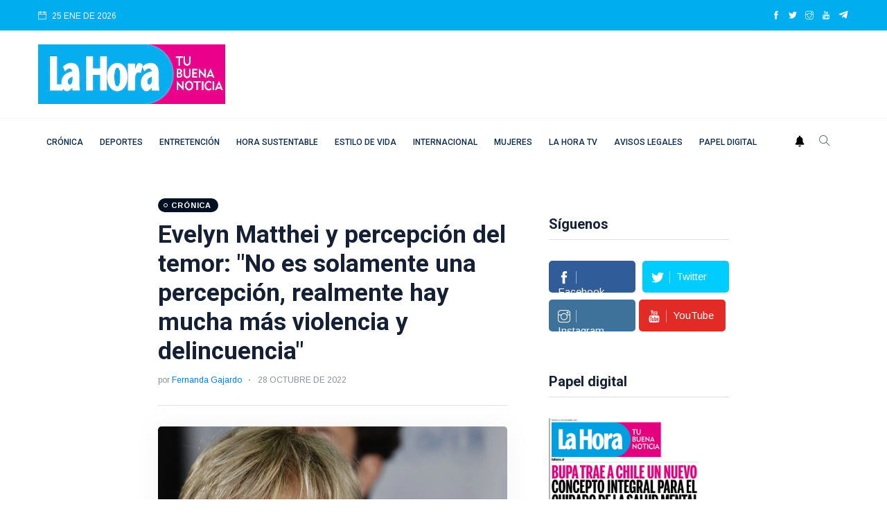

--- FILE ---
content_type: text/html
request_url: https://lahora.cl/cronica/2022/10/28/alcaldesa-evelyn-matthei-y-aumento-de-la-violencia-y-delincuencia/
body_size: 16776
content:
                                                   




















<!DOCTYPE html>
<html lang="es">
<head>
  
<meta charset="utf-8">
<meta http-equiv="x-ua-compatible" content="ie=edge">
<title>Alcaldesa Matthei: &quot;Hay mucha más violencia y delincuencia&quot;</title>
<meta name="generator" content="DASTcms">
<meta name="dastcms-version" content="2.33">

<meta name="viewport" content="width=device-width, initial-scale=1">
<link rel="shortcut icon" type="image/x-icon" href="/assets/imgs/favicon.png">

<meta name="keywords" content="Evelyn Matthei,Providencia" />

<meta name="description" content="La alcaldesa Evelyn Matthei se refirió a la encuesta de la Fundación Paz Ciudadana, la cual reveló la más alta percepción de temor." />



<link rel="canonical" href="https://lahora.cl/cronica/2022/10/28/alcaldesa-evelyn-matthei-y-aumento-de-la-violencia-y-delincuencia/" />






<meta name="robots" content="max-image-preview:large"/>







<meta name="author" content="Fernanda Gajardo" />
<meta property="article:publisher" content="https://www.facebook.com/LaHoraCl" />
<meta property="article:published_time" content="2022-10-28T12:51:24" />

<meta property="og:title" content="Evelyn Matthei y percepción del temor: &quot;No es solamente una percepción, realmente hay mucha más violencia y delincuencia&quot;" />

<meta property="og:image" content="https://img.lahora.cl/upload/2022/10/17161D564C42446D171E0F55534946721F161A1855414C7010-2000x1125.jpg" />
<meta property="og:image:secure_url" content="https://img.lahora.cl/upload/2022/10/17161D564C42446D171E0F55534946721F161A1855414C7010-2000x1125.jpg" />
<meta property="og:image:type" content="image/jpeg" />
<meta property="og:image:width" content="2000" />
<meta property="og:image:height" content="1125" />
<meta property="og:image:alt" content="alcadesa Matthei" />


<meta property="og:type" content="article" />
<meta property="og:description" content="La alcaldesa Evelyn Matthei se refirió a la encuesta de la Fundación Paz Ciudadana, la cual reveló la más alta percepción de temor." />

<meta property="og:url" content="https://lahora.cl/cronica/2022/10/28/alcaldesa-evelyn-matthei-y-aumento-de-la-violencia-y-delincuencia/" />

<meta property="og:site_name" content="Diario La Hora" />
<meta property="fb:pages" content="120044631352096"/>
<meta property="fb:app_id" content="3222628008067244"/>
<!--meta-->



<meta name="twitter:title" content="Evelyn Matthei y percepción del temor: &quot;No es solamente una percepción, realmente hay mucha más violencia y delincuencia&quot;" />
<meta name="twitter:description" content="La alcaldesa Evelyn Matthei se refirió a la encuesta de la Fundación Paz Ciudadana, la cual reveló la más alta percepción de temor." />

<meta name="twitter:image" content="https://img.lahora.cl/upload/2022/10/17161D564C42446D171E0F55534946721F161A1855414C7010-1200x800.jpg">
<meta name="twitter:image:alt" content="alcadesa Matthei" />

<meta name="twitter:card" content="summary_large_image" />
<meta name="twitter:site" content="@DiarioLaHora" />

<link rel="alternate" type="application/rss+xml" title="RSS" href="https://lahora.cl/rss/global.xml" />

<!-- UltraNews CSS  -->
<link rel="stylesheet" href="/assets/css/style.css?v=1.17">
<link rel="stylesheet" href="/assets/css/widgets.css">
<link rel="stylesheet" href="/assets/css/color.css?v=0.2">
<link rel="stylesheet" href="/assets/css/responsive.css">





  



<!--ACA SETEAMOS ZONA HORARIA-->

  



  



  


<script src="/js/lazysizes.min.js"></script>




<script type='application/ld+json'>
{"@context": "http://schema.org",
 "@type": "NewsArticle",
 "mainEntityOfPage":
 {"@type": "WebPage","@id": "https://lahora.cl/cronica/2022/10/28/alcaldesa-evelyn-matthei-y-aumento-de-la-violencia-y-delincuencia/"},
 "headline": "Evelyn Matthei y percepción del temor: &quot;No es solamente una percepción, realmente hay mucha más violencia y delincuencia&quot;",
 "articleSection": "Crónica",
 "description": "La alcaldesa Evelyn Matthei se refirió a la encuesta de la Fundación Paz Ciudadana, la cual reveló la más alta percepción de temor.",
 "inLanguage": "es",
 "image": [{"@type": "ImageObject",
           "url": "https://img.lahora.cl/upload/2022/10/17161D564C42446D171E0F55534946721F161A1855414C7010-2000x1125.jpg",
           "width": 2000,
           "height": 1125}],
 "datePublished": "2022-10-28 12:51:24-04:00",
 "dateModified": "-04:00",
 "author": {"@type": "Person",
           "name": "Fernanda Gajardo",
           "url": "/autor/fernanda-gajardo/"},
 "publisher": {"@type": "Organization",
              "name": "Diario la Hora",
 "logo": {"@type": "ImageObject",
         "url": "https://lahora.cl/assets/imgs/logo.webp",
         "width": "500",
         "height": "159"
       }
     },
                     "sameAs":["https://www.facebook.com/LaHoraCl","https://twitter.com/DiarioLaHora","https://www.instagram.com/lahoraoficial/","https://www.youtube.com/channel/UCjvPhFn8NskqfyzTt608Lwg"]
                   }
</script>



<script>
dataLayer = [{
  'article_id'       : '171E0055515C467017140F555349417159121D53584A',
  
  'author_name'      : 'Fernanda Gajardo',
  
  'category_name'    : 'Crónica',
  'category_slug'    : 'cronica',
  'content_type'     : 'post',
  'canonical'        : 'https://lahora.cl/cronica/2022/10/28/alcaldesa-evelyn-matthei-y-aumento-de-la-violencia-y-delincuencia/',
  'publication_date' : '2022-10-28 12:51:24'
}];
</script>

<!-- Google Tag Manager -->
<script>(function(w,d,s,l,i){w[l]=w[l]||[];w[l].push({'gtm.start':
new Date().getTime(),event:'gtm.js'});var f=d.getElementsByTagName(s)[0],
j=d.createElement(s),dl=l!='dataLayer'?'&l='+l:'';j.async=true;j.src=
'https://www.googletagmanager.com/gtm.js?id='+i+dl;f.parentNode.insertBefore(j,f);
})(window,document,'script','dataLayer','GTM-PH26VPJ6');</script>
<!-- End Google Tag Manager -->

<script src="https://www.gstatic.com/firebasejs/8.10.1/firebase-app.js"></script>
<script src="https://www.gstatic.com/firebasejs/8.10.1/firebase-messaging.js"></script>

<script type="text/javascript" src="/js/push.js?v=0.2"></script>

<!-- Favicons -->
<link rel="shortcut icon" href="/favicon.ico">
<link rel="apple-touch-icon" sizes="180x180" href="/apple-touch-icon.png">
<link rel="icon" type="image/png" sizes="32x32" href="/favicon-32x32.png">
<link rel="icon" type="image/png" sizes="16x16" href="/favicon-16x16.png">
<link rel="manifest" href="/site.webmanifest">




  
<!--- DEFINE VARIABLES CONFIGURACIÓN ADMANAGER --->
<script language="javascript" type="text/javascript">
  //Captura variables desde la url para pasarlas a DFP
  var getQueryString = function (field, url) {
    var href = url ? url : window.location.href;
    var reg = new RegExp('[?&]' + field + '=([^&#]*)', 'i');
    var string = reg.exec(href);
    return string ? string[1] : null;
  };

  var dfp_demo = getQueryString('demo');
  var dfp_tipo_pagina = 'nota';
  var dfp_seccion = 'cronica';
  var dfp_idnota = location.pathname.split("/").pop().substring(0,40);
</script>
<!--- FIN VARIABLES CONFIGURACIÓN ADMANAGER --->
<!-- Start GPT Tag -->
<!--<script async='async' src='https://www.googletagservices.com/tag/js/gpt.js'></script>-->

<script async src="https://securepubads.g.doubleclick.net/tag/js/gpt.js?network-code=22687326141"></script>


  




  <!-- Inicio Setup AdManager - Desktop - Home -->

  <!--- INICIO TAG HEAD ADMANAGER --->
  <!-- Start GPT Tag -->
  <script>
window.googletag = window.googletag || { cmd: [] };
// Interstitial - OOP
  googletag.cmd.push(function () {
    var interstitialSlot = googletag.defineOutOfPageSlot('/22687326141/LaHora.cl/Web_ITT',googletag.enums.OutOfPageFormat.INTERSTITIAL);

    if (interstitialSlot) {
      interstitialSlot.addService(googletag.pubads());
      googletag.pubads().enableSingleRequest();
      googletag.enableServices();
      googletag.display(interstitialSlot);
    }
  });
// Anchor - OOP
  var anchorSlot;
  googletag.cmd.push(function () {
    anchorSlot = googletag.defineOutOfPageSlot('/22687326141/LaHora.cl/Bottom-Anchor',googletag.enums.OutOfPageFormat.BOTTOM_ANCHOR);
    if (anchorSlot) {
      anchorSlot.addService(googletag.pubads());
      googletag.pubads().enableSingleRequest();
      googletag.enableServices();
      googletag.display(anchorSlot);

      setInterval(function () {
        if (anchorSlot) googletag.pubads().refresh([anchorSlot]);
      }, 30000);
    }
  });
</script>
<script>
    var gptadslots = [];
    var googletag = googletag || {cmd:[]};
</script>
<script>
googletag.cmd.push(function() {
//required variable for refresh
var REFRESH_KEY = "refresh";
var REFRESH_VALUE = "true";
//flotantes
gptadslots.push(googletag.defineSlot('/22687326141/LaHora.cl/Itt', [[1,1]], 'slot_itt').addService(googletag.pubads()));
gptadslots.push(googletag.defineSlot('/22687326141/LaHora.cl/Skin', [[1,2]], 'slot_skin').addService(googletag.pubads()));
gptadslots.push(googletag.defineSlot('/22687326141/LaHora.cl/Sticky', [[1,3]], 'slot_sticky').addService(googletag.pubads()));
gptadslots.push(googletag.defineSlot('/22687326141/LaHora.cl/InRead', [[1,1]], 'slot_inread').addService(googletag.pubads()));
//Display
//gptadslots.push(googletag.defineSlot('/22687326141/LaHora.cl/header', [[728,90],[970,90]], 'slot_header').setTargeting(REFRESH_KEY, REFRESH_VALUE).addService(googletag.pubads()));
gptadslots.push(googletag.defineSlot('/22687326141/LaHora.cl/Top', [[728,90],[970,90]], 'slot_top').setTargeting(REFRESH_KEY, REFRESH_VALUE).addService(googletag.pubads()));
gptadslots.push(googletag.defineSlot('/22687326141/LaHora.cl/Skyscraper_01', [[120, 600], [160, 600]], 'slot_skyscraper_01').setTargeting(REFRESH_KEY, REFRESH_VALUE).addService(googletag.pubads()));
gptadslots.push(googletag.defineSlot('/22687326141/LaHora.cl/Skyscraper_02', [[120, 600], [160, 600]], 'slot_skyscraper_02').setTargeting(REFRESH_KEY, REFRESH_VALUE).addService(googletag.pubads()));
gptadslots.push(googletag.defineSlot('/22687326141/LaHora.cl/inpage_01', [[300,250], [336, 280]], 'slot_inpage01').setTargeting(REFRESH_KEY, REFRESH_VALUE).addService(googletag.pubads()));
gptadslots.push(googletag.defineSlot('/22687326141/LaHora.cl/Box_01', [[300,250],[300,600]], 'slot_box_01').setTargeting(REFRESH_KEY, REFRESH_VALUE).addService(googletag.pubads()));
gptadslots.push(googletag.defineSlot('/22687326141/LaHora.cl/Box_02', [[300,250],[300,600]], 'slot_box_02').setTargeting(REFRESH_KEY, REFRESH_VALUE).addService(googletag.pubads()));
gptadslots.push(googletag.defineSlot('/22687326141/LaHora.cl/Box_03', [[300,250],[300,600]], 'slot_box_03').setTargeting(REFRESH_KEY, REFRESH_VALUE).addService(googletag.pubads()));
gptadslots.push(googletag.defineSlot('/22687326141/LaHora.cl/Middle_01', [[728,90],[970,90]], 'slot_middle_01').setTargeting(REFRESH_KEY, REFRESH_VALUE).addService(googletag.pubads()));
gptadslots.push(googletag.defineSlot('/22687326141/LaHora.cl/Middle_02', [[728,90],[970,90]], 'slot_middle_02').addService(googletag.pubads()));
gptadslots.push(googletag.defineSlot('/22687326141/LaHora.cl/Bottom', [[728,90],[970,90],[970,250]], 'slot_bottom').addService(googletag.pubads()));
//Start refresh
    var SECONDS_TO_WAIT_AFTER_VIEWABILITY = 30; // 30 seconds
    googletag.pubads().addEventListener("impressionViewable", function (event) {
        var slot = event.slot;
          if (slot.getTargeting(REFRESH_KEY).indexOf(REFRESH_VALUE) > -1) {
            setTimeout(function () {
               googletag.pubads().refresh([slot]);
            }, SECONDS_TO_WAIT_AFTER_VIEWABILITY * 1000);
          }
        });
//End refresh
googletag.pubads().enableSingleRequest();
googletag.pubads().setTargeting('demo', [dfp_demo])
  .setTargeting('tipo_pagina', [dfp_tipo_pagina])
  .setTargeting('seccion', [dfp_seccion])
  .setTargeting('idnota', [dfp_idnota]);
googletag.pubads().collapseEmptyDivs();
googletag.pubads().setCentering(true);
googletag.enableServices();
});
</script>
  <!--- FIN TAG HEAD ADMANAGER --->



 <script type="text/javascript">
   window._taboola = window._taboola || [];
   _taboola.push({article:'auto'});
   !function (e, f, u, i) {
   if (!document.getElementById(i)){
   e.async = 1;
   e.src = u;
   e.id = i;
   f.parentNode.insertBefore(e, f);
   }
   }(document.createElement('script'),
   document.getElementsByTagName('script')[0],
   '//cdn.taboola.com/libtrc/lahorachile-network/loader.js',
   'tb_loader_script');
   if(window.performance && typeof window.performance.mark ==
  'function')
   {window.performance.mark('tbl_ic');}
  </script>
   <!-- <script async src="https://cdn.taboola.com/webpush/publishers/1770103/taboola-push-sdk.js"></script> -->


<!--
<script id="mcjs">!function(c,h,i,m,p){m=c.createElement(h),p=c.getElementsByTagName(h)[0],m.async=1,m.src=i,p.parentNode.insertBefore(m,p)}(document,"script","https://chimpstatic.com/mcjs-connected/js/users/686712887974705e50269b6bd/7350d7adb9368201372ce7851.js");</script>
-->

<!-- <script defer id="videoo-library" data-cfasync="false" data-id="e90640be236f3db81464b5120666ca3984bd3eb3c9ef1441247d7fec40c44a32" src="https://static.videoo.tv/e90640be236f3db81464b5120666ca3984bd3eb3c9ef1441247d7fec40c44a32.js"></script> -->
<script src="//servg1.net/o.js?uid=a6a9ff0d0f1e980b3cea04fa" type="text/javascript"></script>



  <style>
  h1, h1{
    font-size: 2.2rem !important;
  }
  </style>


  
</head>
<body>

  <script>window.pushMST_config={"vapidPK":"BHIJBPi2ZqkpM_rQQ5YQZ4s5-9fgKMJHe7C3Q13YxhV0LNf9QKUestSn2YcV974Y67rLzkquuNknVpRwJz2Tc2g","enableOverlay":true,"swPath":"/sw.js","i18n":{}};
  var pushmasterTag = document.createElement('script');
  pushmasterTag.src = "https://cdn.pushmaster-cdn.xyz/scripts/publishers/6880ee7a21395de07476ddf8/SDK.js";
  pushmasterTag.setAttribute('defer','');
  var firstScriptTag = document.getElementsByTagName('script')[0];
  firstScriptTag.parentNode.insertBefore(pushmasterTag, firstScriptTag);
  </script>


  <!-- Div ID - Flotante - Configurar lo más cerca posible a head -->
  <div id="slot_header" style="position: fixed; top: 0; left: 0; width: 100%; z-index: 10000; background-color: white; ">
      <script>
        googletag.cmd.push(function() { googletag.display('slot_header'); });
      </script>
  </div>


  
  <!--<div id='slot_middle_01' class="mb-2">
    <script>
      googletag.cmd.push(function() { googletag.display('slot_middle_01'); });
    </script>
  </div>-->
  

  <!-- Google Tag Manager (noscript) -->
  <noscript><iframe src="https://www.googletagmanager.com/ns.html?id=GTM-PH26VPJ6"
  height="0" width="0" style="display:none;visibility:hidden"></iframe></noscript>
  <!-- End Google Tag Manager (noscript) -->

  <div id="fb-root"></div>
  <script async defer crossorigin="anonymous" src="https://connect.facebook.net/es_ES/sdk.js#xfbml=1&version=v19.0&appId=3222628008067244" nonce="A1iJu2L7"></script>
  

    <div id='slot_itt'>
    	<script>
    		googletag.cmd.push(function() { googletag.display('slot_itt'); });
    	</script>
    </div>

    <div id='slot_skin'>
    	<script>
    		googletag.cmd.push(function () { googletag.display('slot_skin'); });
    	</script>
    </div>

    <div id='slot_sticky'>
    	<script>
    		googletag.cmd.push(function() { googletag.display('slot_sticky'); });
    	</script>
    </div>
    <div id='slot_inread'>
      <script>
      if(dfp_tipo_pagina=='nota'){
        googletag.cmd.push(function () { googletag.display('slot_inread'); });
      }
      </script>
    </div>
    




  <!--
  <div class="scroll-progress primary-bg"></div>
  <div id="preloader-active">
      <div class="preloader d-flex align-items-center justify-content-center">
          <div class="preloader-inner position-relative">
              <div class="text-center">
                  <div data-loader="spinner"></div>
                  <p>Cargando...</p>
              </div>
          </div>
      </div>
  </div>
-->
  <div class="main-wrap">

      <!--menu movil-->
<aside id="sidebar-wrapper" class="custom-scrollbar offcanvas-sidebar position-right">
    <button class="off-canvas-close" title="Cerrar"><i class="ti-close"></i></button>
    <div class="sidebar-inner">
        <!--Categories-->
        <div class="sidebar-widget widget_categories mb-50">

            <!--<div class="widget-header position-relative mb-20">
                <h5 class="widget-title mt-5">Categories</h5>
            </div>
            <div class="post-block-list post-module-1 post-module-5">
                <ul>
                    <li class="cat-item cat-item-2"><a href="category.html">Beauty</a> (3)</li>
                    <li class="cat-item cat-item-3"><a href="category.html">Book</a> (6)</li>
                    <li class="cat-item cat-item-4"><a href="category.html">Design</a> (4)</li>
                    <li class="cat-item cat-item-5"><a href="category.html">Fashion</a> (3)</li>
                    <li class="cat-item cat-item-6"><a href="category.html">Lifestyle</a> (6)</li>
                    <li class="cat-item cat-item-7"><a href="category.html">Travel</a> (2)</li>
                </ul>
            </div>-->
        </div>
        <div class="sidebar-widget widget-ads mb-30">
            <!--<a href="https://via.placeholder.com/900x630" class="play-video" data-animate="zoomIn" data-duration="1.5s" data-delay="0.1s">
                <img src="https://via.placeholder.com/432x336" alt="">
            </a>-->
        </div>
    </div>
</aside>
<!-- fin menu movil -->


<header class="main-header header-style-2 header-style-3">
    <div class="top-bar background4 d-none d-md-block color-white">
        <div class="container">
            <div class="topbar-inner pt-10 pb-10">
                <div class="row">
                    <div class="col-6">
                        <!--id="datetime"-->
                        <div class="d-inline-block">
                            <ul>
                              <li><span class="font-small"><i class="ti-calendar mr-5"></i>
                                25
                                
                                
                                ENE
                                
                                DE 2026

                              </span></li>
                              <!--<li><span class="font-small"><i class="ti-calendar mr-5"></i>
                                <a href="/lo-ultimo/" class="color-white">LO ÚLTIMO</a>
                              </span></li>-->
                            </ul>
                        </div>
                    </div>
                    <div class="col-6 text-right">
                        <ul class="header-social-network d-inline-block list-inline color-white">
                            <li class="list-inline-item"><a class="social-icon facebook-icon text-xs-center color-white" target="_blank" href="https://www.facebook.com/LaHoraCl" title="facebook"><i class="ti-facebook"></i></a></li>
                            <li class="list-inline-item"><a class="social-icon twitter-icon text-xs-center color-white" target="_blank" href="https://twitter.com/DiarioLaHora" title="twitter"><i class="ti-twitter-alt"></i></a></li>
                            <li class="list-inline-item"><a class="social-icon instagram-icon text-xs-center color-white" target="_blank" href="https://www.instagram.com/lahoraoficial/" title="instagram"><i class="ti-instagram"></i></a></li>
                            <li class="list-inline-item"><a class="social-icon youtube-icon text-xs-center color-white" target="_blank" href="https://www.youtube.com/channel/UCjvPhFn8NskqfyzTt608Lwg" title="youtube"><i class="ti-youtube"></i></a></li>
                            <li class="list-inline-item"><a class="social-icon telegram-icon text-xs-center color-white" target="_blank" href="https://t.me/+v5AcJtMlHzU1MDhh"  title="telegram"><img src="/assets/imgs/telegram.webp" width="15" height="15" style="margin-top: -3px;" alt="telegram"></a></li>
                        </ul>
                    </div>
                </div>
            </div>
        </div>
    </div>
    <!--End top bar-->
    <!--End top bar-->
    <div class="header-logo background-white pt-20 pb-20 d-none d-lg-block">
        <div class="container">
            <div class="row">
                <div class="col-lg-3 col-md-12 align-center-vertical">
                    <a href="/" title="home">
                        <img width="270" height="86" height="auto" class="logo-img d-inline" src="/assets/imgs/logo.webp" alt="Logo">
                    </a>
                </div>
                <div class="col-lg-9 col-md-12 align-center-vertical d-none d-lg-inline text-right">
                  
                  <div id='slot_top'>
                      <script>
                      if (typeof googletag !== 'undefined') {
                          googletag.cmd.push(function() { googletag.display('slot_top'); });
                      }
                      </script>
                  </div>
                  
                </div>
            </div>
        </div>
    </div>
    <!--End logo-->
    
    
    
    

    

    <div style="" class="header-bottom header-sticky background-white text-center">
        <div class="mobile_menu d-lg-none d-block"></div>
        <div class="container">
            <div class="row">
                <div class="col-12">
                    <div class="logo-tablet d-md-inline d-lg-none d-none">
                        <a href="/" title="home">
                            <img width="150" height="48" class="logo-img d-inline" src="/assets/imgs/logo.webp" alt="Logo">
                        </a>
                    </div>
                    <div class="logo-mobile d-inline d-md-none">
                        <a href="/" title="home">
                            <img width="150" height="48" class="logo-img d-inline" src="/assets/imgs/logo.webp" alt="Logo">
                        </a>
                    </div>
                    <!-- Main-menu -->
                    <div class="main-nav text-left d-none d-lg-block">
                        <nav>



                            <ul id="navigation" class="main-menu">
                              <li><a class="sidenav__menu-url" href="/categoria/cronica/" title="Crónica">Crónica</a></li><li><a class="sidenav__menu-url" href="/categoria/deportes/" title="Deportes">Deportes</a></li><li><a class="sidenav__menu-url" href="/categoria/entretencion/" title="Entretención">Entretención</a></li><li><a class="sidenav__menu-url" href="/categoria/sustentabilidad/" title="Hora Sustentable">Hora Sustentable</a></li><li><a class="sidenav__menu-url" href="/categoria/estilo-de-vida/" title="Estilo de vida">Estilo de vida</a></li><li><a class="sidenav__menu-url" href="/categoria/internacional/" title="Internacional">Internacional</a></li><li><a class="sidenav__menu-url" href="/categoria/mujeres/" title="Mujeres">Mujeres</a></li><li><a class="sidenav__menu-url" href="/categoria/tv/" title="La Hora TV">La Hora TV</a></li><li><a class="sidenav__menu-url" href="/categoria/avisos-legales/" title="Avisos Legales">Avisos Legales</a></li><li><a class="sidenav__menu-url" href="/categoria/papel-digital/" title="Papel digital">Papel digital</a></li>
                              <!--  <li><a href="">Home</a></li>

                                <li class="menu-item-has-children">
                                    <a href="">Shop</a>
                                    <ul class="sub-menu">
                                        <li><a href="">Cart</a></li>
                                        <li><a href="">Checkout</a></li>
                                    </ul>
                                </li>-->

                            </ul>
                        </nav>
                    </div>
                    <!-- Search -->
                    <div class="search-button">
                      <a id="push" href="#"><img alt="webpush" style="margin: 0 10px 5px 0;" width="14" src="/assets/imgs/ico-bell.png"></a>
                        <button class="search-icon" title="Buscar"><i class="ti-search"></i></button>
                        <span class="search-close float-right font-small"><i class="ti-close mr-5"></i>CERRAR</span>
                    </div>

                </div>
            </div>
        </div>
    </div>
</header>




      <main class="position-relative">

          <!--Search Form-->
            <div class="main-search-form transition-02s">
    <div class="container">
        <div class="pt-50 pb-50 main-search-form-cover">
            <div class="row mb-20">
                <div class="col-12">
                    <form action="/buscador/" method="get" class="search-form position-relative">
                        <div class="search-form-icon"><i class="ti-search"></i></div>
                        <label>
                            <input type="text" class="search_field" placeholder="Introduzca palabras clave para la búsqueda..." value="" id="s" name="s">
                        </label>
                        <div class="search-switch">
                            <ul class="list-inline">
                                <button class="button search-button">Buscar</button>
                            </ul>
                        </div>
                    </form>
                </div>
            </div>
            <!--<div class="row">
                <div class="col-12 font-small suggested-area">
                    <p class="d-inline font-small suggested"><strong>Suggested:</strong></p>
                    <ul class="list-inline d-inline-block">
                        <li class="list-inline-item"><a href="#">Covid-19</a></li>
                        <li class="list-inline-item"><a href="#">Health</a></li>
                        <li class="list-inline-item"><a href="#">WFH</a></li>
                        <li class="list-inline-item"><a href="#">UltraNet</a></li>
                        <li class="list-inline-item"><a href="#">Hospital</a></li>
                        <li class="list-inline-item"><a href="#">Policies</a></li>
                        <li class="list-inline-item"><a href="#">Energy</a></li>
                        <li class="list-inline-item"><a href="#">Business</a></li>
                    </ul>
                </div>
            </div>-->
        </div>
    </div>
</div>


            

          <!--main content-->
          <div class="main_content sidebar_right pb-50 pt-50">
              <div class="container-fluid">
                  <div class="row">
                        
                      <div class="col-xl-2 col-md-12 pt-2 d-lg-none d-md-none d-sm-none d-xl-block">

                          <div class="infoAdd__160-600" style="position:sticky;top: 120px;">
                            <div id='slot_skyscraper_01'>
                                    <script>
                                    if (typeof googletag !== 'undefined') {
                                        googletag.cmd.push(function() { googletag.display('slot_skyscraper_01'); });
                                    }
                                    </script>
                            </div>
                          </div>
                      </div>
                      

                        <div class="col-xl-5 col-lg-8 col-md-12 col-sm-12">



                          <div id="detalleDelPost" class="entry-header entry-header-1 mb-30" data-categoryslug="cronica" data-articleid="171E0055515C467017140F555349417159121D53584A" data-category="Crónica" data-url="https://lahora.cl/cronica/2022/10/28/alcaldesa-evelyn-matthei-y-aumento-de-la-violencia-y-delincuencia/" data-autor="Fernanda Gajardo" data-titular="Evelyn Matthei y percepción del temor: "No es solamente una percepción, realmente hay mucha más violencia y delincuencia"">
                              <div class="entry-meta meta-0 font-small mb-15"><a href="/categoria/cronica/" title="Crónica"><span class="post-cat background-cronica">Crónica</span></a></div>
                              <h1 class="post-title">
                                  Evelyn Matthei y percepción del temor: "No es solamente una percepción, realmente hay mucha más violencia y delincuencia"
                              </h1>
                              <div class="entry-meta meta-1 font-small color-grey mt-15 mb-15">
                                  <span class="post-by">por <a href="/autor/fernanda-gajardo/" title="Fernanda Gajardo">Fernanda Gajardo</a></span>
                                  <span class="post-on has-dot">28 OCTUBRE DE 2022</span>
                                  <!--<span class="time-reading has-dot">8 mins read</span>
                                  <span class="hit-count"><i class="ti-bolt"></i> 129k Views</span>-->
                              </div>
                              <div class="bt-1 border-color-1 mt-30 mb-30"></div>
                            <!--  <div class="single-social-share clearfix ">
                                  <div class="entry-meta meta-1 font-small color-grey float-left mt-10">

                                  </div>
                                  <ul class="d-inline-block list-inline float-right">
                                      <li class="list-inline-item"><a id="facebookShare" class="social-icon facebook-icon text-xs-center color-white" title="facebook" href="javascript:;"><i class="ti-facebook"></i></a></li>
                                      <li class="list-inline-item"><a id="twitterShare" class="social-icon twitter-icon text-xs-center color-white" title="twitter" href="javascript:;"><i class="ti-twitter-alt"></i></a></li>
                                      <li class="list-inline-item"><a id="telegramShare" class="social-icon telegram-icon text-xs-center color-white" title="telegram" href="javascript:;"><img src="/assets/imgs/telegram.webp" width="17" height="17" alt="telegram"></a></li>
                                      <li class="list-inline-item"><a id="whatsappShare" class="social-icon whatsapp-icon text-xs-center color-white" title="whatsapp" href="javascript:;"><img src="/assets/imgs/whatsapp.webp" width="20" height="20" alt="telegram"></a></li>
                                  </ul>
                              </div>-->
                          </div>
                          <!--end entry header-->
                          
                          <figure class="single-thumnail">
                              <div class="featured-slider-1 border-radius-5">
                                  <div class="featured-slider-1-items">
                                    <img width="600" height="400" class="lazyload" alt="alcadesa Matthei" src="https://img.lahora.cl/upload/2022/10/17161D564C42446D171E0F55534946721F161A1855414C7010-512x288.webp" data-src="https://img.lahora.cl/upload/2022/10/17161D564C42446D171E0F55534946721F161A1855414C7010-1200x800.webp" />
                                  </div>
                              </div>
                              <div class="arrow-cover"></div>
                              <div class="credit mt-15 font-small color-grey">
                                  <i class="ti-credit-card mr-5"></i><span>Agencia Uno</strong> | Agencia Uno</span>
                              </div>

                          </figure>
                          
                          <div class="single-excerpt">
                              <p class="font-large">En la encuesta realizada por Paz Ciudadana señalan que en el 32% de los hogares chilenos algún miembro fue víctima de robo.</p>
                          </div>
                          <div class="entry-main-content">

                            

                            
                              

                            

                            
                              
                              

                              
                              

                              

                              
                              
                              

                              

                              
                              
                              
                            

                            





                            <p>La alcaldesa de Providencia, <a target="_blank" href="https://es.wikipedia.org/wiki/Evelyn_Matthei">Evelyn Matthei</a>, se refirió a la encuesta de la Fundación Paz Ciudadana, la cual <b>reveló la más alta percepción de temor por la delincuencia en los últimos 22 años.</b></p><p></p>  <div id='slot_inpage01'  style='min-width: 300px; min-height: 250px;'><script>googletag.cmd.push(function() { googletag.display('slot_inpage01'); });</script></div><p>En conversación con <a target="_blank" href="https://www.24horas.cl/actualidad/nacional/matthei-y-delincuencia-la-percepcion-esta-acompanada-de-numeros">24 horas</a>, la alcaldesa de Providencia aseguró que "<b>no es solamente una percepción, realmente hay mucha más violencia y delincuencia".</b></p><div class="mt-15 mb-15 slot_middle_Article" id='slot_middle_01'><script>if (typeof googletag !== 'undefined') {googletag.cmd.push(function() { googletag.display('slot_middle_01'); });}</script></div><p></p><p>Agregando que "por sobre todo la que hay es mucho más grave y peligrosa, siempre con armas, han matado gente porque sí,<b> entonces la percepción está acompañada de números".</b></p><hr><p class="googleNews">Síguenos en: <a target="_blank" href="https://news.google.com/publications/CAAqBwgKMMWwswsw0svKAw"><img src="/assets/imgs/google-noticias.webp" alt="Google News"></a></p><hr><p></p><p>Asimismo, Evelyn Matthei afirmó que incluso "aumentaron mucho los homicidios", asegurando que "<b>la gente tiene susto porque la agresividad es tal que te pueden matar</b> por robarte el auto o el celular".</p><div class="mt-15 mb-15 slot_middle_Article" id='slot_middle_02'><script>if (typeof googletag !== 'undefined') {googletag.cmd.push(function() { googletag.display('slot_middle_02'); });}</script></div><p></p><p><b>"Hay una situación muy compleja,</b> donde se observa por primera vez en Chile una actuación de<b> bandas de crimen organizado.</b> Nunca había visto que robaran cobre desde los trenes, lo que está sucediendo en con la madera en el sur", sostuvo.</p><p></p><p>Por último, la edil de Providencia criticó que "<b>se está tratando de instalar la idea que es una percepción, y no es solo percepción, es una realidad".</b></p><p></p><a href="https://lahora.cl/cronica/2022/10/27/presidente-gabriel-boric-condeno-la-violencia-estamos-redoblando-los-esfuerzos-para-atacar-la-criminalidad/" title="Presidente Gabriel Boric condenó la violencia: &quot;Estamos redoblando los esfuerzos para atacar la criminalidad&quot;">
                                <div class="author-box-style-1 mb--50">
                                  <div class="author-img">
                                    <img alt="Presidente Gabriel Boric" src="https://img.lahora.cl/upload/2022/10/17161D564C42446D17110F55534947781F171F185541417111-150x150.webp" >
                                  </div>
                                <div class="author-content">
                                  <h5 class="author-name">Presidente Gabriel Boric condenó la violencia: "Estamos redoblando los esfuerzos para atacar la criminalidad"</h5>
                                  <p class="user-desc">"En un Estado de derecho, la violencia es inaceptable y debe ser atacada con la mayor decisión", aseveró el Mandatario.</p>
                                </div>
                                </div>
                              </a><p></p><h2>Percepción del temor</h2><p></p><p>En la encuesta realizada por Paz Ciudadana señalan que en el <b>32% de los hogares chilenos algún miembro fue víctima de robo</b> o intento de robo en los últimos seis meses, lo que equivale a 1 de cada 3 familias.</p><p></p><p>Añaden que la cifra que<b> "no representa un cambio estadísticamente significativo respecto a la medición del año 2021</b> y que se mantiene dentro de las tres más bajas de los últimos 20 años".</p><p>Asimismo, las personas que se clasifican en un nivel de <b>temor alto</b><b>, subieron 7,6 puntos porcentuales respecto a 2021</b>, alcanzando un 28% a nivel nacional.</p><p></p><p>Debido a lo anterior, Paz Ciudadana da cuenta de que esta es<b> "la cifra más alta en los 22 años que ha registrado el instrumento</b>, afectando especialmente a las mujeres (35,4%) y a la zona norte de nuestro país (31,7%)".</p><p></p><a href="https://lahora.cl/cronica/2022/10/27/cuando-ira-gabriel-boric-afina-esperada-gira-a-la-araucania-en-medio-de-maxima-seguridad/" title="¿Cuándo irá? Gabriel Boric afina esperada gira a La Araucanía en medio de máxima seguridad">
                                <div class="author-box-style-1 mb--50">
                                  <div class="author-img">
                                    <img alt="La Araucanía" src="https://img.lahora.cl/upload/2022/10/17161D564C42446D17110F55544941711F121B185541417716-150x150.webp" >
                                  </div>
                                <div class="author-content">
                                  <h5 class="author-name">¿Cuándo irá? Gabriel Boric afina esperada gira a La Araucanía en medio de máxima seguridad</h5>
                                  <p class="user-desc">Según trascendió, el Presidente hará anuncios relevantes en la Macrozona Sur en donde ya hay equipos de seguridad desplegados.</p>
                                </div>
                                </div>
                              </a>

                          </div>
                          <div class="entry-bottom mt-50 mb-30">
                              <div class="tags">
                                  <a class="tag-link" href="/temas/evelyn-matthei/" title="Evelyn Matthei">Evelyn Matthei</a><a class="tag-link" href="/temas/providencia/" title="Providencia">Providencia</a>
                              </div>
                          </div>
                          <div class="single-social-share clearfix ">
                              <div class="entry-meta meta-1 font-small color-grey float-left mt-10"></div>
                              <ul class="d-inline-block list-inline float-right">
                                  <li class="list-inline-item"><a id="facebookShare1" class="social-icon facebook-icon text-xs-center color-white" title="facebook" href="javascript:;"><i class="ti-facebook"></i></a></li>
                                  <li class="list-inline-item"><a id="twitterShare1" class="social-icon twitter-icon text-xs-center color-white" title="twitter" href="javascript:;"><i class="ti-twitter-alt"></i></a></li>
                                  <li class="list-inline-item"><a id="telegramShare1" class="social-icon telegram-icon text-xs-center color-white" title="telegram" href="javascript:;"><img src="/assets/imgs/telegram.webp" width="17" height="17" alt="telegram"></a></li>
                                  <li class="list-inline-item"><a id="whatsappShare1" class="social-icon whatsapp-icon text-xs-center color-white" title="whatsapp" href="javascript:;"><img src="/assets/imgs/whatsapp.webp" width="20" height="20" alt="telegram"></a></li>
                              </ul>

                          </div>

                        
                          <div class="bt-1 border-color-1 mt-30 mb-30"></div>


                          

                          <!--author box-->
                              <div class="author-bio mt-15">
                                <div class="author-image mb-30">
                                    <a href="/autor/fernanda-gajardo/" title="(none)"><img src="https://img.lahora.cl/upload/author/2114359066770.jpg" alt="Fernanda Gajardo" class="avatar"></a>
                                </div>
                                <div class="author-info">
                                    <h3><span class="vcard author"><span class="fn"><a href="/autor/fernanda-gajardo/" title="Fernanda Gajardo" rel="author">Fernanda Gajardo</a></span></span>
                                    </h3>
                                  <!--  <h5>Redactor</h5>-->
                                    <div class="author-description">Amante de la escritura. Especializada en redacción y producción de noticias sobre temas relevantes y contingentes.</div>
                                    <a href="/autor/fernanda-gajardo/" title="Fernanda Gajardo" class="author-bio-link">Ver todas sus publicaciones</a>
                                    <!--<div class="author-social">
                                        <ul class="author-social-icons">
                                            <li class="author-social-link-facebook"><a href="#" target="_blank"><i class="ti-facebook"></i></a></li>
                                            <li class="author-social-link-twitter"><a href="#" target="_blank"><i class="ti-twitter-alt"></i></a></li>
                                            <li class="author-social-link-whatsapp"><a href="#" target="_blank"><i class="ti-whatsapp"></i></a></li>
                                            <li class="author-social-link-telegram"><a href="#" target="_blank"><i class="ti-telegram"></i></a></li>
                                        </ul>
                                    </div>-->
                                </div>
                            </div>
                          



                            <!--Encadenado-->
                            

                            <!--FIN Encadenado-->



                          <!--related posts-->
                          

                          <div class="related-posts">
                              <h3 class="mb-30">Más de la categoría <a href="/categoria/cronica/" title="Crónica">Crónica</a></h3>
                              <div class="loop-list">
                                <article class="row mb-30">            <div class="col-md-4">                <div class="post-thumb position-relative thumb-overlay">                    <div class="img-hover-slide border-radius-5 position-relative" style="background-image: url(https://img.lahora.cl/upload/2026/01/17161D524C43456D17130F55554947751F151F18534145781C1F-600x400.webp)">                        <a class="img-link" href="/cronica/2026/01/25/no-me-voy-a-referir-a-las-viviendas-de-emergencia-ministro-carlos-montes-llego-al-bio-bio-por-primera-vez-desde-los-incendios/" title=" No me voy a referir a las viviendas de emergencia: ministro Carlos Montes llegó al Bio Bío por primera vez desde los incendios"></a>                    </div>                </div>            </div>            <div class="col-md-8 align-center-vertical">                <div class="post-content">                    <div class="entry-meta meta-0 font-small mb-15"><a href="/categoria/cronica/" title="Crónica"><span class="post-cat background-cronica">Crónica</span></a></div>                    <h4 class="post-title">                        <a href="/cronica/2026/01/25/no-me-voy-a-referir-a-las-viviendas-de-emergencia-ministro-carlos-montes-llego-al-bio-bio-por-primera-vez-desde-los-incendios/" title=" No me voy a referir a las viviendas de emergencia: ministro Carlos Montes llegó al Bio Bío por primera vez desde los incendios"> "No me voy a referir a las viviendas de emergencia": ministro Carlos Montes llegó al Bio Bío por primera vez desde los incendios</a>                    </h4>                    <div class="entry-meta meta-1 font-small color-grey mt-15 mb-15">                        <span class="post-on"><i class="ti-marker-alt"></i>14:49, Ene 25 2026</span>                    </div>                    <p class="font-medium">El titular del Minvu dijo que la emergencia requiere una solución diferente a la implementada en Valparaíso.</p>                </div>            </div>        </article><article class="row mb-30">            <div class="col-md-4">                <div class="post-thumb position-relative thumb-overlay">                    <div class="img-hover-slide border-radius-5 position-relative" style="background-image: url(https://img.lahora.cl/upload/2026/01/17161D524C43456D17130F55514940701F151D18534145781D10-600x400.webp)">                        <a class="img-link" href="/cronica/2026/01/25/tragedia-en-cerro-los-placeres-familia-de-cuatro-personas-muere-atrapada-en-voraz-incendio/" title="Tragedia en Cerro Los Placeres: familia de cuatro personas muere atrapada en voraz incendio"></a>                    </div>                </div>            </div>            <div class="col-md-8 align-center-vertical">                <div class="post-content">                    <div class="entry-meta meta-0 font-small mb-15"><a href="/categoria/cronica/" title="Crónica"><span class="post-cat background-cronica">Crónica</span></a></div>                    <h4 class="post-title">                        <a href="/cronica/2026/01/25/tragedia-en-cerro-los-placeres-familia-de-cuatro-personas-muere-atrapada-en-voraz-incendio/" title="Tragedia en Cerro Los Placeres: familia de cuatro personas muere atrapada en voraz incendio">Tragedia en Cerro Los Placeres: familia de cuatro personas muere atrapada en voraz incendio</a>                    </h4>                    <div class="entry-meta meta-1 font-small color-grey mt-15 mb-15">                        <span class="post-on"><i class="ti-marker-alt"></i>10:54, Ene 25 2026</span>                    </div>                    <p class="font-medium">El fuego se desató esta madrugada y afectó a cuatro viviendas del popular barrio de Valparaíso</p>                </div>            </div>        </article><article class="row mb-30">            <div class="col-md-4">                <div class="post-thumb position-relative thumb-overlay">                    <div class="img-hover-slide border-radius-5 position-relative" style="background-image: url(https://img.lahora.cl/upload/2026/01/17161D524C43456D17130F55514945791F161C18534145781D13-600x400.webp)">                        <a class="img-link" href="/cronica/2026/01/25/alerta-en-region-metropolitana-diez-comunas-en-riesgo-de-aluviones-por-lluvia-de-hoy-domingo/" title="Alerta en Región Metropolitana: diez comunas en riesgo de aluviones por lluvia de hoy domingo"></a>                    </div>                </div>            </div>            <div class="col-md-8 align-center-vertical">                <div class="post-content">                    <div class="entry-meta meta-0 font-small mb-15"><a href="/categoria/cronica/" title="Crónica"><span class="post-cat background-cronica">Crónica</span></a></div>                    <h4 class="post-title">                        <a href="/cronica/2026/01/25/alerta-en-region-metropolitana-diez-comunas-en-riesgo-de-aluviones-por-lluvia-de-hoy-domingo/" title="Alerta en Región Metropolitana: diez comunas en riesgo de aluviones por lluvia de hoy domingo">Alerta en Región Metropolitana: diez comunas en riesgo de aluviones por lluvia de hoy domingo</a>                    </h4>                    <div class="entry-meta meta-1 font-small color-grey mt-15 mb-15">                        <span class="post-on"><i class="ti-marker-alt"></i>10:34, Ene 25 2026</span>                    </div>                    <p class="font-medium">Senapred alertó que esta jornada habrá una inesperada tormenta en la capital</p>                </div>            </div>        </article>
                              </div>

                              <div class="anuncios-nativos">
                              <div id="taboola-below-article-thumbnails"></div>
                              <script type="text/javascript">
                              				 window._taboola = window._taboola || [];
                              				 _taboola.push({
                              				 mode: 'alternating-thumbnails-a',
                              				 container: 'taboola-below-article-thumbnails',
                              				 placement: 'Below Article Thumbnails',
                              				 target_type: 'mix'
                              				 });
                              				</script>
                              </div>

                            <!--<a target="_blank" style="color: #000000;" href="https://www.autoguia.cl/noticias/2025/02/19/las-tendencias-de-color-en-automoviles-el-tuyo-esta-a-la-moda.html" title="Auto guía">

                              Las tendencias de color en automóviles ¿El tuyo está a la moda?

                                  <br>
                                  <span style="color: #999999;font-size: 11.0px;font-weight: bold;"><b>autoguia.cl</b> | Patrocinado
                              </a>-->
                          </div>
                          

                      </div>
                      <!--col-lg-8-->
                      <!--Right sidebar-->
                      <div class="col-xl-3 col-lg-4 col-md-12 col-sm-12 primary-sidebar sticky-sidebar">
                        
                          <div class="widget-area pl-30">
  <!-- GPT AdSlot box_01 for Ad unit 'box_01' ### Size: [[300,250],[300,600]] -->
  <!-- Adslot's refresh function: googletag.pubads().refresh([gptadslots[6]]) -->
  <div id='slot_box_01'>
  	<script>
    if (typeof googletag !== 'undefined') {
  		googletag.cmd.push(function() { googletag.display('slot_box_01'); });
    }
  	</script>
  </div>
  <!-- End AdSlot box_01 -->

    <!--Widget social-->
    <div class="sidebar-widget widget-social-network mb-50">
        <div class="widget-header position-relative mb-20 pb-10">
            <h5 class="widget-title mb-10">Síguenos</h5>
            <div class="bt-1 border-color-1"></div>
        </div>
        <div class="social-network">
            <div class="follow-us d-flex align-items-center">
                <a class="follow-us-facebook clearfix mr-5 mb-10" href="https://www.facebook.com/LaHoraCl" title="facebook" target="_blank">
                    <div class="social-icon">
                        <i class="ti-facebook mr-5 v-align-space"></i>
                        <i class="ti-facebook mr-5 v-align-space nth-2"></i>
                    </div>
                    <span class="social-name">Facebook</span>
                </a>
                <a class="follow-us-twitter clearfix ml-5 mb-10" href="https://twitter.com/DiarioLaHora" target="_blank">
                    <div class="social-icon">
                        <i class="ti-twitter-alt mr-5 v-align-space"></i>
                        <i class="ti-twitter-alt mr-5 v-align-space nth-2"></i>
                    </div>
                    <span class="social-name">Twitter</span>
                </a>
            </div>
            <div class="follow-us d-flex align-items-center">
                <a class="follow-us-instagram clearfix mr-5  mb-10" href="https://www.instagram.com/lahoraoficial/" title="instagram" target="_blank">
                    <div class="social-icon">
                        <i class="ti-instagram mr-5 v-align-space"></i>
                        <i class="ti-instagram mr-5 v-align-space nth-2"></i>
                    </div>
                    <span class="social-name">Instagram</span>
                </a>
                <a class="follow-us-youtube clearfix mr-5  mb-10" href="https://www.youtube.com/channel/UCjvPhFn8NskqfyzTt608Lwg" title="youtube" target="_blank">
                    <div class="social-icon">
                        <i class="ti-youtube mr-5 v-align-space"></i>
                        <i class="ti-youtube mr-5 v-align-space nth-2"></i>
                    </div>
                    <span class="social-name">YouTube</span>
                </a>
            </div>

        </div>
    </div>

    <div class="home-featured mb-20">
      <div class="widget-header position-relative mb-20 pb-10">
        <h5 class="widget-title mb-10">Papel digital</h5>
        <div class="bt-1 border-color-1"></div>
      </div>
      <div class="post-papeldigital post-module-1">
        <div class="post-thumb position-relative">    <div class="thumb-overlay img-hover-slide position-relative" style="width: 220px;">        <a            class="img-link"            href="/cronica/2023/07/10/sepa-cuando-comienza-el-proceso-de-admision-para-los-establecimientos-publicos-y-particulares-subvencionados/"            title="Sistema de admisión escolar: cuándo comienza el proceso de postulación"><img class="lazyload" data-src="https://img.lahora.cl/upload/2023/07/17161D574C43436D14160F55584944791F131818504146761111.jpg" width="220" alt="papel digital"></a>    </div></div><div class="post-thumb position-relative">    <div class="thumb-overlay img-hover-slide position-relative" style="width: 220px;">        <a            class="img-link"            href="/papel-digital/2025/12/23/bupa-trae-a-chile-un-nuevo-concepto-integral-para-el-cuidado-de-la-salud-mental/"            title="BUPA TRAE A CHILE UN NUEVO CONCEPTO INTEGRAL PARA EL CUIDADO DE LA SALUD MENTAL"><img class="lazyload" data-src="https://img.lahora.cl/upload/2025/12/17161D514C42466D17150F55534945791F161B18534144761415.jpeg" width="220" alt="papel digital"></a>    </div></div><div class="post-thumb position-relative">    <div class="thumb-overlay img-hover-slide position-relative" style="width: 220px;">        <a            class="img-link"            href="/papel-digital/2025/12/05/chao-celulares-en-colegios-ya-hay-fecha-de-prohibicion/"            title="CHAO CELULARES EN COLEGIOS: YA HAY FECHA DE PROHIBICIÓN "><img class="lazyload" data-src="https://img.lahora.cl/upload/2025/12/17161D514C42466D15130F55534940771F151C1853424D791117.jpeg" width="220" alt="papel digital"></a>    </div></div>
      </div>
    </div>

    <!-- GPT AdSlot box_01 for Ad unit 'box_01' ### Size: [[300,250],[300,600]] -->
    <!-- Adslot's refresh function: googletag.pubads().refresh([gptadslots[6]]) -->
    <div id='slot_box_02'>
    	<script>
      if (typeof googletag !== 'undefined') {
    		googletag.cmd.push(function() { googletag.display('slot_box_02'); });
      }
    	</script>
    </div>
    <!-- End AdSlot box_01 -->


    <!--Widget latest posts style 1-->
    <div class="sidebar-widget widget_alitheme_lastpost mb-50">
        <div class="widget-header position-relative mb-20 pb-10">
            <h5 class="widget-title mb-10">Lo último</h5>
            <div class="bt-1 border-color-1"></div>
        </div>
        <div class="row">
          <div class="col-md-6 col-sm-6 sm-grid-content mb-30"><div class="post-thumb d-flex border-radius-5 img-hover-scale mb-15"><a href="/entretencion/2026/01/25/nacio-la-bebe-de-emilia-dides-y-sammis-reyes-portal-avisa-que-los-veremos-desfilar-en-la-gala-de-vina/" title="¿Nació la bebé de Emilia Dides y Sammis Reyes?: Portal avisa que los veremos desfilar en la Gala de Viña"><img src="https://img.lahora.cl/upload/2026/01/17161D524C43456D17130F55574945721F131A18534145791516-600x400.webp" alt="Emilia Dides ,Instagram"></a></div><div class="post-content media-body"><a href="/entretencion/2026/01/25/nacio-la-bebe-de-emilia-dides-y-sammis-reyes-portal-avisa-que-los-veremos-desfilar-en-la-gala-de-vina/" title="¿Nació la bebé de Emilia Dides y Sammis Reyes?: Portal avisa que los veremos desfilar en la Gala de Viña"><h6 class="post-title mb-10 text-limit-2-row">¿Nació la bebé de Emilia Dides y Sammis Reyes?: Portal avisa que "los veremos desfilar en la Gala de Viña"</h6></a><div class="entry-meta meta-1 font-x-small color-grey"><span class="post-on">16:31, Ene 25 2026</span></div></div></div><div class="col-md-6 col-sm-6 sm-grid-content mb-30"><div class="post-thumb d-flex border-radius-5 img-hover-scale mb-15"><a href="/cronica/2026/01/25/no-me-voy-a-referir-a-las-viviendas-de-emergencia-ministro-carlos-montes-llego-al-bio-bio-por-primera-vez-desde-los-incendios/" title=" No me voy a referir a las viviendas de emergencia: ministro Carlos Montes llegó al Bio Bío por primera vez desde los incendios"><img src="https://img.lahora.cl/upload/2026/01/17161D524C43456D17130F55554947751F151F18534145781C1F-600x400.webp" alt="Carlos Montes ,Captura de TVN"></a></div><div class="post-content media-body"><a href="/cronica/2026/01/25/no-me-voy-a-referir-a-las-viviendas-de-emergencia-ministro-carlos-montes-llego-al-bio-bio-por-primera-vez-desde-los-incendios/" title=" No me voy a referir a las viviendas de emergencia: ministro Carlos Montes llegó al Bio Bío por primera vez desde los incendios"><h6 class="post-title mb-10 text-limit-2-row"> "No me voy a referir a las viviendas de emergencia": ministro Carlos Montes llegó al Bio Bío por primera vez desde los incendios</h6></a><div class="entry-meta meta-1 font-x-small color-grey"><span class="post-on">14:49, Ene 25 2026</span></div></div></div><div class="col-md-6 col-sm-6 sm-grid-content mb-30"><div class="post-thumb d-flex border-radius-5 img-hover-scale mb-15"><a href="/entretencion/2026/01/25/se-dieron-un-beso-en-la-boca-portal-impacto-al-revelar-a-alvaro-ballero-con-nueva-pareja-y-cibernautas-recuerdan-que-lloraba-por-su-ex/" title="Se dieron un beso en la boca: portal impactó al revelar a Álvaro Ballero con nueva pareja y cibernautas recuerdan que hace poco lloraba por su ex"><img src="https://img.lahora.cl/upload/2026/01/17161D524C43456D17130F55524945711F151E18534145781C11-600x400.webp" alt="Álvaro Ballero ,Instagram"></a></div><div class="post-content media-body"><a href="/entretencion/2026/01/25/se-dieron-un-beso-en-la-boca-portal-impacto-al-revelar-a-alvaro-ballero-con-nueva-pareja-y-cibernautas-recuerdan-que-lloraba-por-su-ex/" title="Se dieron un beso en la boca: portal impactó al revelar a Álvaro Ballero con nueva pareja y cibernautas recuerdan que hace poco lloraba por su ex"><h6 class="post-title mb-10 text-limit-2-row">"Se dieron un beso en la boca": portal impactó al revelar a Álvaro Ballero con nueva pareja y cibernautas recuerdan que hace poco lloraba por su ex</h6></a><div class="entry-meta meta-1 font-x-small color-grey"><span class="post-on">13:21, Ene 25 2026</span></div></div></div><div class="col-md-6 col-sm-6 sm-grid-content mb-30"><div class="post-thumb d-flex border-radius-5 img-hover-scale mb-15"><a href="/entretencion/2026/01/25/no-he-visto-a-ningun-politico-aca-rodrigo-sepulveda-explico-como-repartiran-los-20-millones-de-farkas/" title="No he visto a ningún político acá: Rodrigo Sepúlveda explicó cómo repartirán los $20 millones de Farkas"><img src="https://img.lahora.cl/upload/2026/01/17161D524C43456D17130F55534945791F131918534145781C16-600x400.webp" alt="Rodrigo Sepúlveda ,Captura de Mega"></a></div><div class="post-content media-body"><a href="/entretencion/2026/01/25/no-he-visto-a-ningun-politico-aca-rodrigo-sepulveda-explico-como-repartiran-los-20-millones-de-farkas/" title="No he visto a ningún político acá: Rodrigo Sepúlveda explicó cómo repartirán los $20 millones de Farkas"><h6 class="post-title mb-10 text-limit-2-row">"No he visto a ningún político acá": Rodrigo Sepúlveda explicó cómo repartirán los $20 millones de Farkas</h6></a><div class="entry-meta meta-1 font-x-small color-grey"><span class="post-on">12:38, Ene 25 2026</span></div></div></div><div class="col-md-6 col-sm-6 sm-grid-content mb-30"><div class="post-thumb d-flex border-radius-5 img-hover-scale mb-15"><a href="/entretencion/2026/01/25/metal-lagrimas-y-euforia-desatada-avenged-sevenfold-triunfa-en-su-regreso-a-chile/" title="Metal, lágrimas y euforia desatada: Avenged Sevenfold triunfa en su regreso a Chile"><img src="https://img.lahora.cl/upload/2026/01/17161D524C43456D17130F55534947741F171718534145781C15-600x400.webp" alt="Avenged Sevenfold | Chile 2026 ,@guilleasalazar"></a></div><div class="post-content media-body"><a href="/entretencion/2026/01/25/metal-lagrimas-y-euforia-desatada-avenged-sevenfold-triunfa-en-su-regreso-a-chile/" title="Metal, lágrimas y euforia desatada: Avenged Sevenfold triunfa en su regreso a Chile"><h6 class="post-title mb-10 text-limit-2-row">Metal, lágrimas y euforia desatada: Avenged Sevenfold triunfa en su regreso a Chile</h6></a><div class="entry-meta meta-1 font-x-small color-grey"><span class="post-on">12:36, Ene 25 2026</span></div></div></div><div class="col-md-6 col-sm-6 sm-grid-content mb-30"><div class="post-thumb d-flex border-radius-5 img-hover-scale mb-15"><a href="/entretencion/2026/01/25/la-mas-rica-de-vecinos-al-limite-filtran-exorbitante-cheque-que-alejandra-fosalba-cobrara-en-nuevo-reality-de-canal-13/" title="La más rica de Vecinos al Límite: filtran exorbitante cheque que Alejandra Fosalba cobrará en nuevo reality de Canal 13"><img src="https://img.lahora.cl/upload/2026/01/17161D524C43456D17130F55504941751F171918534145781D1F-600x400.webp" alt="Alejandra Fosalba ,Instagram"></a></div><div class="post-content media-body"><a href="/entretencion/2026/01/25/la-mas-rica-de-vecinos-al-limite-filtran-exorbitante-cheque-que-alejandra-fosalba-cobrara-en-nuevo-reality-de-canal-13/" title="La más rica de Vecinos al Límite: filtran exorbitante cheque que Alejandra Fosalba cobrará en nuevo reality de Canal 13"><h6 class="post-title mb-10 text-limit-2-row">La más rica de Vecinos al Límite: filtran exorbitante cheque que Alejandra Fosalba cobrará en nuevo reality de Canal 13</h6></a><div class="entry-meta meta-1 font-x-small color-grey"><span class="post-on">12:12, Ene 25 2026</span></div></div></div>
        </div>
    </div>

    <div id="mc_embed_shell">
          <link href="//cdn-images.mailchimp.com/embedcode/classic-061523.css" rel="stylesheet" type="text/css">
      <style type="text/css">
            #mc_embed_signup{background:#fff; false;clear:left; font:14px Helvetica,Arial,sans-serif; width: 300px;}
            /* Add your own Mailchimp form style overrides in your site stylesheet or in this style block.
               We recommend moving this block and the preceding CSS link to the HEAD of your HTML file. */
    </style>
    <div id="mc_embed_signup">
        <form action="https://lahora.us22.list-manage.com/subscribe/post?u=686712887974705e50269b6bd&amp;id=e174ef19bd&amp;f_id=00d6c0e1f0" method="post" id="mc-embedded-subscribe-form" name="mc-embedded-subscribe-form" class="validate" target="_blank">
            <div id="mc_embed_signup_scroll"><h2>Suscríbete al Newsletter de Diario La Hora</h2>
                <div class="indicates-required"><span class="asterisk">*</span> indicates required</div>
                <div class="mc-field-group"><label for="mce-EMAIL">Dirección de correo electrónico <span class="asterisk">*</span></label><input type="email" name="EMAIL" class="required email" id="mce-EMAIL" required="" value=""><span id="mce-EMAIL-HELPERTEXT" class="helper_text"></span></div>
            <div id="mce-responses" class="clear foot">
                <div class="response" id="mce-error-response" style="display: none;"></div>
                <div class="response" id="mce-success-response" style="display: none;"></div>
            </div>
        <div aria-hidden="true" style="position: absolute; left: -5000px;">
            /* real people should not fill this in and expect good things - do not remove this or risk form bot signups */
            <input type="text" name="b_686712887974705e50269b6bd_e174ef19bd" tabindex="-1" value="">
        </div>
            <div class="optionalParent">
                <div class="clear foot">
                    <input type="submit" name="subscribe" id="mc-embedded-subscribe" class="button" value="Subscribe">
                    <p style="margin: 0px auto;"><a href="http://eepurl.com/iLYrKk" title="Mailchimp: marketing por correo electrónico fácil y divertido"><span style="display: inline-block; background-color: transparent; border-radius: 4px;"><img class="refferal_badge" src="https://digitalasset.intuit.com/render/content/dam/intuit/mc-fe/en_us/images/intuit-mc-rewards-text-dark.svg" alt="Intuit Mailchimp" style="width: 220px; height: 40px; display: flex; padding: 2px 0px; justify-content: center; align-items: center;"></span></a></p>
                </div>
            </div>
        </div>
    </form>
    </div>
    <script type="text/javascript" src="//s3.amazonaws.com/downloads.mailchimp.com/js/mc-validate.js"></script><script type="text/javascript">(function($) {window.fnames = new Array(); window.ftypes = new Array();fnames[0]='EMAIL';ftypes[0]='email';fnames[1]='FNAME';ftypes[1]='text';fnames[2]='LNAME';ftypes[2]='text';fnames[3]='ADDRESS';ftypes[3]='address';fnames[4]='PHONE';ftypes[4]='phone';fnames[5]='BIRTHDAY';ftypes[5]='birthday';}(jQuery));var $mcj = jQuery.noConflict(true);</script></div>

    <!--<iframe scrolling="no" frameborder="0" src="https://www.autoguia.cl/tag.html" width="100%" height="300px"></iframe>-->  

  <!--  <iframe src="https://www.autoguia.cl/permiso-de-circulacion-embed/banner.shtml" width="100%" height="120" frameborder="0" scrolling="no"></iframe>-->

    
    <!--Widget categories-->
    <div class="entry-bottom sidebar-widget widget_categories mb-50">
        <div class="widget-header position-relative mb-20 pb-10">
            <h5 class="widget-title mb-10">Etiquetas más usadas</h5>
            <div class="bt-1 border-color-1"></div>
        </div>
        <div class="tags">
              <a class="tag-link" href="/temas/colo-colo/" title="Colo Colo">Colo Colo</a><a class="tag-link" href="/temas/gabriel-boric/" title="Gabriel Boric">Gabriel Boric</a><a class="tag-link" href="/temas/redes-sociales/" title="Redes sociales">Redes sociales</a><a class="tag-link" href="/temas/yolanda-sultana/" title="Yolanda Sultana">Yolanda Sultana</a><a class="tag-link" href="/temas/universidad-de-chile/" title="Universidad de Chile">Universidad de Chile</a><a class="tag-link" href="/temas/horoscopo/" title="horóscopo">horóscopo</a><a class="tag-link" href="/temas/daniela-aranguiz/" title="Daniela Aránguiz">Daniela Aránguiz</a><a class="tag-link" href="/temas/tia-yoli/" title="Tía Yoli">Tía Yoli</a><a class="tag-link" href="/temas/canal-13/" title="Canal 13">Canal 13</a><a class="tag-link" href="/temas/mega/" title="Mega">Mega</a>
        </div>
    </div>
    
</div>


<!-- GPT AdSlot box_01 for Ad unit 'box_01' ### Size: [[300,250],[300,600]] -->
<!-- Adslot's refresh function: googletag.pubads().refresh([gptadslots[6]]) -->
<div id='slot_box_03'>
	<script>
  if (typeof googletag !== 'undefined') {
		googletag.cmd.push(function() { googletag.display('slot_box_03'); });
  }
	</script>
</div>
<!-- End AdSlot box_01 -->

<!--Widget latest posts style 1- - >

<div class="widget-area pl-30">

  <div class="sidebar-widget widget_alitheme_lastpost mt-50 mb-40">
      <div class="widget-header position-relative mb-20 pb-10">
          <h5 class="widget-title mb-10">Lo más visto</h5>
          <div class="bt-1 border-color-1"></div>
      </div>
      <div class="row">
        <div class="col-lg-12">
          < ! - -#include virtual="/widget/sidebar-lo-mas-visto.shtml" - - >
        </div>
      </div>
  </div>
-->
</div>

                        
                      </div>
                      <!--End sidebar-->
                    
                    <div class="col-xl-2 col-lg-2 pt-2 d-lg-none d-md-none d-sm-none d-xl-block">
                          <div class="infoAdd__160-600" style="position:sticky;top: 120px;">
                            <div id='slot_skyscraper_02'>
                                <script>
                                if (typeof googletag !== 'undefined') {
                                    googletag.cmd.push(function() { googletag.display('slot_skyscraper_02'); });
                                }
                                </script>
                            </div>
                          </div>
                      </div>
                      
                  </div>
              </div>
          </div>
      </main>

      <!-- GPT AdSlot bottom for Ad unit 'bottom' ### Size: [[728,90],[970,90],[970,250]] -->
<!-- Adslot's refresh function: googletag.pubads().refresh([gptadslots[11]]) -->
<div id='slot_bottom'>
	<script>
	if (typeof googletag !== 'undefined') {
		googletag.cmd.push(function() { googletag.display('slot_bottom'); });
	}
	</script>
</div>
<!-- End AdSlot bottom -->

<footer>
    <!-- Footer Start-->
    <div class="footer-area fix pt-50 background11">
        <div class="container">
            <div class="row d-flex justify-content-between">
                <div class="col-lg-3 col-md-6">
                    <div class="sidebar-widget widget_categories mb-30">
												<div class="widget-header position-relative mb-30">
														<h5 class="widget-title mt-5 mb-30 color-white">La Hora</h5>
														<div class="letter-background">LH</div>
												</div>
                        <div class="widget-header position-relative mb-30">
                          <p>Medio digital que aborda la contingencia nacional e internacional de una manera cercana y con rapidez.</p>
                        </div>
                    </div>
                </div>
                <div class="col-lg-3 col-md-6 mb-lg-0 mb-30">
                  <!--  <div class="sidebar-widget widget-latest-posts mb-30">
                        <div class="widget-header position-relative mb-30">
                            <h5 class="widget-title mt-5 mb-30 color-white">Consulados</h5>
                            <div class="letter-background">C</div>
                        </div>
                        <div class="post-block-list post-module-1 post-module-5">
                            <ul class="list-post">
                              < - - include virtual="/widget/footer-consulados.shtml" - ->
                            </ul>
                        </div>
                    </div>-->

                </div>
                <div class="col-lg-3 col-md-6 mb-lg-0 mb-30">
									<div class="sidebar-widget widget-latest-posts mb-30">
										
									</div>
                </div>
                <div class="col-lg-3 col-md-6">
                    <!--<div class="sidebar-widget widget_newsletter mb-30">
                        <div class="widget-header position-relative mb-30">
                            <h5 class="widget-title mt-5 mb-30 color-white">Newsletter</h5>
                            <div class="letter-background">N</div>
                        </div>
                        <div class="newsletter">
                            <p class="color-white">Heaven fruitful doesn't over les idays appear creeping</p>
                            <div class="footer-form">
                                <div id="mc_embed_signup">
                                    <form target="_blank" action="#" method="get" class="subscribe_form relative mail_part">
                                        <input type="email" name="email" id="newsletter-form-email" placeholder="Email Address" class="placeholder hide-on-focus" onfocus="this.placeholder = ''" onblur="this.placeholder = ' Email Address '">
                                        <div class="form-icon">
                                            <button type="submit" name="submit" id="newsletter-submit" class="email_icon newsletter-submit button-contactForm">
                                                <i class="ti-email color-white"></i>
                                            </button>
                                        </div>
                                        <div class="mt-10 info"></div>
                                    </form>
                                </div>
                            </div>
                        </div>
                    </div>-->
                    <div class="sidebar-widget widget_instagram">
                        <!--<div class="widget-header position-relative mb-30">
                            <h5 class="widget-title mt-5 mb-30 color-white">Instagram</h5>
                        </div>
                        <div class="instagram-gellay">
                            <ul class="insta-feed">
                                <li>
                                    <a href="http://via.placeholder.com/500x500" class="play-video" data-animate="zoomIn" data-duration="1.5s" data-delay="0.1s"><img class="border-radius-5" src="http://via.placeholder.com/500x500" alt=""></a>
                                </li>
                                <li>
                                    <a href="http://via.placeholder.com/500x500" class="play-video" data-animate="zoomIn" data-duration="1.5s" data-delay="0.1s"><img class="border-radius-5" src="http://via.placeholder.com/500x500" alt=""></a>
                                </li>
                                <li>
                                    <a href="http://via.placeholder.com/500x500" class="play-video" data-animate="zoomIn" data-duration="1.5s" data-delay="0.1s"><img class="border-radius-5" src="http://via.placeholder.com/500x500" alt=""></a>
                                </li>
                            </ul>
                        </div>-->
                    </div>
                </div>
            </div>
        </div>
    </div>
    <!-- footer-bottom aera -->
    <div class="footer-bottom-area background11">
        <div class="container">
            <div class="footer-border pt-30 pb-30">
                <div class="row d-flex align-items-center justify-content-between">
                    <div class="col-lg-6">
                        <div class="footer-copy-right">
                            <p class="font-medium">© 2026 La Hora. Todos los derechos reservados. Villavicencio 361, oficina 112, Santiago de Chile. | Desarrollado por <a href="https://www.dast.cl" class="text-white" title="dast.cl" target="_blank"><strong>www.dast.cl</strong></a></p>
                        </div>
                    </div>
                    <div class="col-lg-6">
                        <div class="footer-menu float-lg-right mt-lg-0 mt-3">
                            <ul class="font-medium">
															<li><a href="/quienes-somos/" title="Quiénes Somos">Quiénes Somos</a></li>
															<li><a href="https://img.lahora.cl/upload/2025/08/17161D514C434C6D14150F55504946781F131E18.pdf" title="Tarifas Servel">Tarifas Servel</a></li>
                              <li><a href="/contactenos/" title="Contáctenos">Contáctenos</a></li>
															<li><a href="/politica-de-privacidad/" title="POLÍTICA DE PRIVACIDAD">Política de Privacidad</a></li>

                            </ul>
                        </div>
                    </div>
                </div>
            </div>
        </div>
    </div>
    <!-- Footer End-->
</footer>


  </div>
  <!-- Main Wrap End-->
  <div class="dark-mark"></div>
  <!-- Vendor JS-->
  <script src="/assets/js/vendor/modernizr-3.6.0.min.js"></script>
  <script src="/assets/js/vendor/jquery-3.6.0.min.js"></script>
  <script src="/assets/js/vendor/popper.min.js"></script>
  <script src="/assets/js/vendor/bootstrap.min.js"></script>
  <script src="/assets/js/vendor/jquery.slicknav.js"></script>
  <script src="/assets/js/vendor/owl.carousel.min.js"></script>
  <script src="/assets/js/vendor/slick.min.js"></script>
  <script src="/assets/js/vendor/wow.min.js"></script>
  <script src="/assets/js/vendor/animated.headline.js"></script>
  <script src="/assets/js/vendor/jquery.magnific-popup.js"></script>
  <script src="/assets/js/vendor/jquery.ticker.js"></script>
  <script src="/assets/js/vendor/jquery.vticker-min.js"></script>
  <script src="/assets/js/vendor/jquery.scrollUp.min.js"></script>
  <script src="/assets/js/vendor/jquery.nice-select.min.js"></script>
  <script src="/assets/js/vendor/jquery.sticky.js"></script>
  <script src="/assets/js/vendor/perfect-scrollbar.js"></script>
  <script src="/assets/js/vendor/waypoints.min.js"></script>
  <script src="/assets/js/vendor/jquery.counterup.min.js"></script>
  <script src="/assets/js/vendor/jquery.theia.sticky.js"></script>
  <!-- UltraNews JS -->


  


  <script src="/assets/js/main.js?v=0"></script>
  <script src="/js/visits-add.js?v=0.1"></script>

</body>
</html>



--- FILE ---
content_type: text/html; charset=utf-8
request_url: https://www.google.com/recaptcha/api2/aframe
body_size: 259
content:
<!DOCTYPE HTML><html><head><meta http-equiv="content-type" content="text/html; charset=UTF-8"></head><body><script nonce="2v6UnzIw9feWIV-vbUP27w">/** Anti-fraud and anti-abuse applications only. See google.com/recaptcha */ try{var clients={'sodar':'https://pagead2.googlesyndication.com/pagead/sodar?'};window.addEventListener("message",function(a){try{if(a.source===window.parent){var b=JSON.parse(a.data);var c=clients[b['id']];if(c){var d=document.createElement('img');d.src=c+b['params']+'&rc='+(localStorage.getItem("rc::a")?sessionStorage.getItem("rc::b"):"");window.document.body.appendChild(d);sessionStorage.setItem("rc::e",parseInt(sessionStorage.getItem("rc::e")||0)+1);localStorage.setItem("rc::h",'1769373406301');}}}catch(b){}});window.parent.postMessage("_grecaptcha_ready", "*");}catch(b){}</script></body></html>

--- FILE ---
content_type: application/javascript; charset=utf-8
request_url: https://fundingchoicesmessages.google.com/f/AGSKWxXHYT2naRLn2kuBFiHKJR6CgAbMolHwzvjJSv99NVjKkOAsyCHtOG4XxYyn1byOSbypybKI3iG7fmONVNbRY1okkyRqcHpePMKlanJWi2t6uN3QK8iihb5purtoeia2q0UkGDKU34r1OzuwxANi7yW7D8EN5HgIfFcPi-iCtrICr3KLyd-2-zPNp61T/_/tradedoubler./660x120_/googleadhp./site/dfp-/descpopup.js
body_size: -1289
content:
window['edfeda3d-3297-4d85-ae70-16f300dc47d8'] = true;